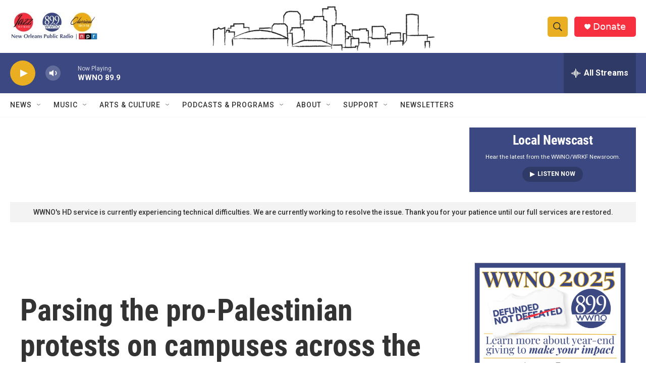

--- FILE ---
content_type: text/html; charset=utf-8
request_url: https://www.google.com/recaptcha/api2/aframe
body_size: 266
content:
<!DOCTYPE HTML><html><head><meta http-equiv="content-type" content="text/html; charset=UTF-8"></head><body><script nonce="UhvsL5xaUgCnZ3oAYfyCgw">/** Anti-fraud and anti-abuse applications only. See google.com/recaptcha */ try{var clients={'sodar':'https://pagead2.googlesyndication.com/pagead/sodar?'};window.addEventListener("message",function(a){try{if(a.source===window.parent){var b=JSON.parse(a.data);var c=clients[b['id']];if(c){var d=document.createElement('img');d.src=c+b['params']+'&rc='+(localStorage.getItem("rc::a")?sessionStorage.getItem("rc::b"):"");window.document.body.appendChild(d);sessionStorage.setItem("rc::e",parseInt(sessionStorage.getItem("rc::e")||0)+1);localStorage.setItem("rc::h",'1765347894992');}}}catch(b){}});window.parent.postMessage("_grecaptcha_ready", "*");}catch(b){}</script></body></html>